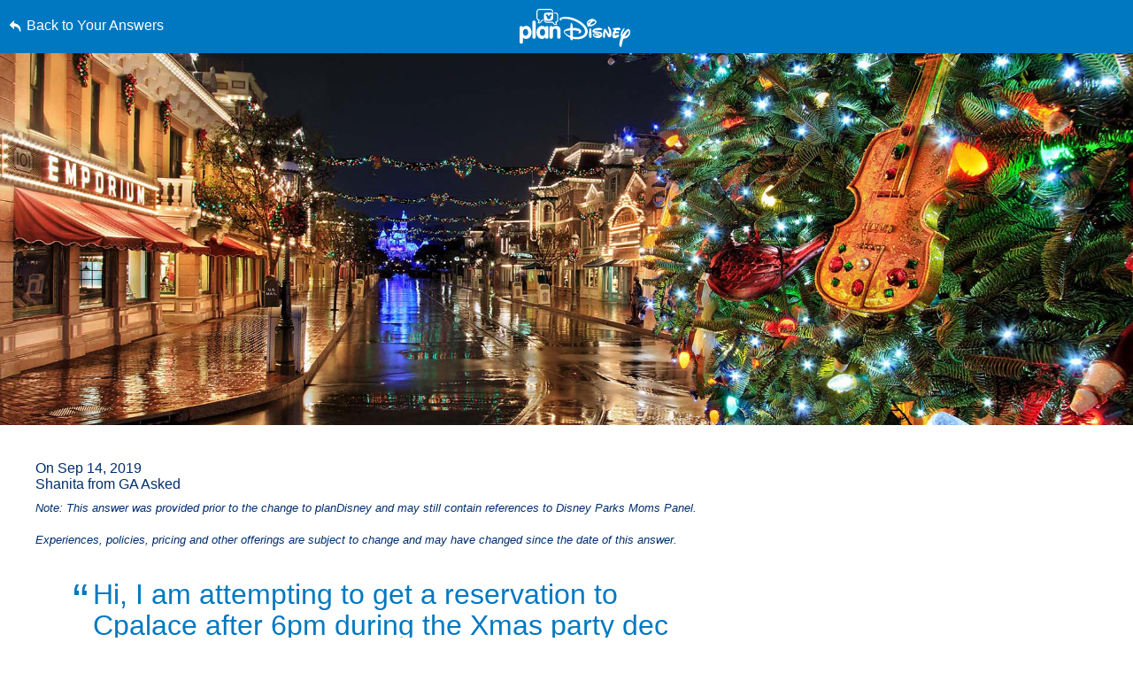

--- FILE ---
content_type: text/html; charset=utf-8
request_url: https://www.google.com/recaptcha/enterprise/anchor?ar=1&k=6LfbOnokAAAAAFl3-2lPl5KiSAxrwhYROJFl_QVT&co=aHR0cHM6Ly9jZG4ucmVnaXN0ZXJkaXNuZXkuZ28uY29tOjQ0Mw..&hl=en&v=N67nZn4AqZkNcbeMu4prBgzg&size=invisible&anchor-ms=20000&execute-ms=30000&cb=ubm6sonkgve9
body_size: 48507
content:
<!DOCTYPE HTML><html dir="ltr" lang="en"><head><meta http-equiv="Content-Type" content="text/html; charset=UTF-8">
<meta http-equiv="X-UA-Compatible" content="IE=edge">
<title>reCAPTCHA</title>
<style type="text/css">
/* cyrillic-ext */
@font-face {
  font-family: 'Roboto';
  font-style: normal;
  font-weight: 400;
  font-stretch: 100%;
  src: url(//fonts.gstatic.com/s/roboto/v48/KFO7CnqEu92Fr1ME7kSn66aGLdTylUAMa3GUBHMdazTgWw.woff2) format('woff2');
  unicode-range: U+0460-052F, U+1C80-1C8A, U+20B4, U+2DE0-2DFF, U+A640-A69F, U+FE2E-FE2F;
}
/* cyrillic */
@font-face {
  font-family: 'Roboto';
  font-style: normal;
  font-weight: 400;
  font-stretch: 100%;
  src: url(//fonts.gstatic.com/s/roboto/v48/KFO7CnqEu92Fr1ME7kSn66aGLdTylUAMa3iUBHMdazTgWw.woff2) format('woff2');
  unicode-range: U+0301, U+0400-045F, U+0490-0491, U+04B0-04B1, U+2116;
}
/* greek-ext */
@font-face {
  font-family: 'Roboto';
  font-style: normal;
  font-weight: 400;
  font-stretch: 100%;
  src: url(//fonts.gstatic.com/s/roboto/v48/KFO7CnqEu92Fr1ME7kSn66aGLdTylUAMa3CUBHMdazTgWw.woff2) format('woff2');
  unicode-range: U+1F00-1FFF;
}
/* greek */
@font-face {
  font-family: 'Roboto';
  font-style: normal;
  font-weight: 400;
  font-stretch: 100%;
  src: url(//fonts.gstatic.com/s/roboto/v48/KFO7CnqEu92Fr1ME7kSn66aGLdTylUAMa3-UBHMdazTgWw.woff2) format('woff2');
  unicode-range: U+0370-0377, U+037A-037F, U+0384-038A, U+038C, U+038E-03A1, U+03A3-03FF;
}
/* math */
@font-face {
  font-family: 'Roboto';
  font-style: normal;
  font-weight: 400;
  font-stretch: 100%;
  src: url(//fonts.gstatic.com/s/roboto/v48/KFO7CnqEu92Fr1ME7kSn66aGLdTylUAMawCUBHMdazTgWw.woff2) format('woff2');
  unicode-range: U+0302-0303, U+0305, U+0307-0308, U+0310, U+0312, U+0315, U+031A, U+0326-0327, U+032C, U+032F-0330, U+0332-0333, U+0338, U+033A, U+0346, U+034D, U+0391-03A1, U+03A3-03A9, U+03B1-03C9, U+03D1, U+03D5-03D6, U+03F0-03F1, U+03F4-03F5, U+2016-2017, U+2034-2038, U+203C, U+2040, U+2043, U+2047, U+2050, U+2057, U+205F, U+2070-2071, U+2074-208E, U+2090-209C, U+20D0-20DC, U+20E1, U+20E5-20EF, U+2100-2112, U+2114-2115, U+2117-2121, U+2123-214F, U+2190, U+2192, U+2194-21AE, U+21B0-21E5, U+21F1-21F2, U+21F4-2211, U+2213-2214, U+2216-22FF, U+2308-230B, U+2310, U+2319, U+231C-2321, U+2336-237A, U+237C, U+2395, U+239B-23B7, U+23D0, U+23DC-23E1, U+2474-2475, U+25AF, U+25B3, U+25B7, U+25BD, U+25C1, U+25CA, U+25CC, U+25FB, U+266D-266F, U+27C0-27FF, U+2900-2AFF, U+2B0E-2B11, U+2B30-2B4C, U+2BFE, U+3030, U+FF5B, U+FF5D, U+1D400-1D7FF, U+1EE00-1EEFF;
}
/* symbols */
@font-face {
  font-family: 'Roboto';
  font-style: normal;
  font-weight: 400;
  font-stretch: 100%;
  src: url(//fonts.gstatic.com/s/roboto/v48/KFO7CnqEu92Fr1ME7kSn66aGLdTylUAMaxKUBHMdazTgWw.woff2) format('woff2');
  unicode-range: U+0001-000C, U+000E-001F, U+007F-009F, U+20DD-20E0, U+20E2-20E4, U+2150-218F, U+2190, U+2192, U+2194-2199, U+21AF, U+21E6-21F0, U+21F3, U+2218-2219, U+2299, U+22C4-22C6, U+2300-243F, U+2440-244A, U+2460-24FF, U+25A0-27BF, U+2800-28FF, U+2921-2922, U+2981, U+29BF, U+29EB, U+2B00-2BFF, U+4DC0-4DFF, U+FFF9-FFFB, U+10140-1018E, U+10190-1019C, U+101A0, U+101D0-101FD, U+102E0-102FB, U+10E60-10E7E, U+1D2C0-1D2D3, U+1D2E0-1D37F, U+1F000-1F0FF, U+1F100-1F1AD, U+1F1E6-1F1FF, U+1F30D-1F30F, U+1F315, U+1F31C, U+1F31E, U+1F320-1F32C, U+1F336, U+1F378, U+1F37D, U+1F382, U+1F393-1F39F, U+1F3A7-1F3A8, U+1F3AC-1F3AF, U+1F3C2, U+1F3C4-1F3C6, U+1F3CA-1F3CE, U+1F3D4-1F3E0, U+1F3ED, U+1F3F1-1F3F3, U+1F3F5-1F3F7, U+1F408, U+1F415, U+1F41F, U+1F426, U+1F43F, U+1F441-1F442, U+1F444, U+1F446-1F449, U+1F44C-1F44E, U+1F453, U+1F46A, U+1F47D, U+1F4A3, U+1F4B0, U+1F4B3, U+1F4B9, U+1F4BB, U+1F4BF, U+1F4C8-1F4CB, U+1F4D6, U+1F4DA, U+1F4DF, U+1F4E3-1F4E6, U+1F4EA-1F4ED, U+1F4F7, U+1F4F9-1F4FB, U+1F4FD-1F4FE, U+1F503, U+1F507-1F50B, U+1F50D, U+1F512-1F513, U+1F53E-1F54A, U+1F54F-1F5FA, U+1F610, U+1F650-1F67F, U+1F687, U+1F68D, U+1F691, U+1F694, U+1F698, U+1F6AD, U+1F6B2, U+1F6B9-1F6BA, U+1F6BC, U+1F6C6-1F6CF, U+1F6D3-1F6D7, U+1F6E0-1F6EA, U+1F6F0-1F6F3, U+1F6F7-1F6FC, U+1F700-1F7FF, U+1F800-1F80B, U+1F810-1F847, U+1F850-1F859, U+1F860-1F887, U+1F890-1F8AD, U+1F8B0-1F8BB, U+1F8C0-1F8C1, U+1F900-1F90B, U+1F93B, U+1F946, U+1F984, U+1F996, U+1F9E9, U+1FA00-1FA6F, U+1FA70-1FA7C, U+1FA80-1FA89, U+1FA8F-1FAC6, U+1FACE-1FADC, U+1FADF-1FAE9, U+1FAF0-1FAF8, U+1FB00-1FBFF;
}
/* vietnamese */
@font-face {
  font-family: 'Roboto';
  font-style: normal;
  font-weight: 400;
  font-stretch: 100%;
  src: url(//fonts.gstatic.com/s/roboto/v48/KFO7CnqEu92Fr1ME7kSn66aGLdTylUAMa3OUBHMdazTgWw.woff2) format('woff2');
  unicode-range: U+0102-0103, U+0110-0111, U+0128-0129, U+0168-0169, U+01A0-01A1, U+01AF-01B0, U+0300-0301, U+0303-0304, U+0308-0309, U+0323, U+0329, U+1EA0-1EF9, U+20AB;
}
/* latin-ext */
@font-face {
  font-family: 'Roboto';
  font-style: normal;
  font-weight: 400;
  font-stretch: 100%;
  src: url(//fonts.gstatic.com/s/roboto/v48/KFO7CnqEu92Fr1ME7kSn66aGLdTylUAMa3KUBHMdazTgWw.woff2) format('woff2');
  unicode-range: U+0100-02BA, U+02BD-02C5, U+02C7-02CC, U+02CE-02D7, U+02DD-02FF, U+0304, U+0308, U+0329, U+1D00-1DBF, U+1E00-1E9F, U+1EF2-1EFF, U+2020, U+20A0-20AB, U+20AD-20C0, U+2113, U+2C60-2C7F, U+A720-A7FF;
}
/* latin */
@font-face {
  font-family: 'Roboto';
  font-style: normal;
  font-weight: 400;
  font-stretch: 100%;
  src: url(//fonts.gstatic.com/s/roboto/v48/KFO7CnqEu92Fr1ME7kSn66aGLdTylUAMa3yUBHMdazQ.woff2) format('woff2');
  unicode-range: U+0000-00FF, U+0131, U+0152-0153, U+02BB-02BC, U+02C6, U+02DA, U+02DC, U+0304, U+0308, U+0329, U+2000-206F, U+20AC, U+2122, U+2191, U+2193, U+2212, U+2215, U+FEFF, U+FFFD;
}
/* cyrillic-ext */
@font-face {
  font-family: 'Roboto';
  font-style: normal;
  font-weight: 500;
  font-stretch: 100%;
  src: url(//fonts.gstatic.com/s/roboto/v48/KFO7CnqEu92Fr1ME7kSn66aGLdTylUAMa3GUBHMdazTgWw.woff2) format('woff2');
  unicode-range: U+0460-052F, U+1C80-1C8A, U+20B4, U+2DE0-2DFF, U+A640-A69F, U+FE2E-FE2F;
}
/* cyrillic */
@font-face {
  font-family: 'Roboto';
  font-style: normal;
  font-weight: 500;
  font-stretch: 100%;
  src: url(//fonts.gstatic.com/s/roboto/v48/KFO7CnqEu92Fr1ME7kSn66aGLdTylUAMa3iUBHMdazTgWw.woff2) format('woff2');
  unicode-range: U+0301, U+0400-045F, U+0490-0491, U+04B0-04B1, U+2116;
}
/* greek-ext */
@font-face {
  font-family: 'Roboto';
  font-style: normal;
  font-weight: 500;
  font-stretch: 100%;
  src: url(//fonts.gstatic.com/s/roboto/v48/KFO7CnqEu92Fr1ME7kSn66aGLdTylUAMa3CUBHMdazTgWw.woff2) format('woff2');
  unicode-range: U+1F00-1FFF;
}
/* greek */
@font-face {
  font-family: 'Roboto';
  font-style: normal;
  font-weight: 500;
  font-stretch: 100%;
  src: url(//fonts.gstatic.com/s/roboto/v48/KFO7CnqEu92Fr1ME7kSn66aGLdTylUAMa3-UBHMdazTgWw.woff2) format('woff2');
  unicode-range: U+0370-0377, U+037A-037F, U+0384-038A, U+038C, U+038E-03A1, U+03A3-03FF;
}
/* math */
@font-face {
  font-family: 'Roboto';
  font-style: normal;
  font-weight: 500;
  font-stretch: 100%;
  src: url(//fonts.gstatic.com/s/roboto/v48/KFO7CnqEu92Fr1ME7kSn66aGLdTylUAMawCUBHMdazTgWw.woff2) format('woff2');
  unicode-range: U+0302-0303, U+0305, U+0307-0308, U+0310, U+0312, U+0315, U+031A, U+0326-0327, U+032C, U+032F-0330, U+0332-0333, U+0338, U+033A, U+0346, U+034D, U+0391-03A1, U+03A3-03A9, U+03B1-03C9, U+03D1, U+03D5-03D6, U+03F0-03F1, U+03F4-03F5, U+2016-2017, U+2034-2038, U+203C, U+2040, U+2043, U+2047, U+2050, U+2057, U+205F, U+2070-2071, U+2074-208E, U+2090-209C, U+20D0-20DC, U+20E1, U+20E5-20EF, U+2100-2112, U+2114-2115, U+2117-2121, U+2123-214F, U+2190, U+2192, U+2194-21AE, U+21B0-21E5, U+21F1-21F2, U+21F4-2211, U+2213-2214, U+2216-22FF, U+2308-230B, U+2310, U+2319, U+231C-2321, U+2336-237A, U+237C, U+2395, U+239B-23B7, U+23D0, U+23DC-23E1, U+2474-2475, U+25AF, U+25B3, U+25B7, U+25BD, U+25C1, U+25CA, U+25CC, U+25FB, U+266D-266F, U+27C0-27FF, U+2900-2AFF, U+2B0E-2B11, U+2B30-2B4C, U+2BFE, U+3030, U+FF5B, U+FF5D, U+1D400-1D7FF, U+1EE00-1EEFF;
}
/* symbols */
@font-face {
  font-family: 'Roboto';
  font-style: normal;
  font-weight: 500;
  font-stretch: 100%;
  src: url(//fonts.gstatic.com/s/roboto/v48/KFO7CnqEu92Fr1ME7kSn66aGLdTylUAMaxKUBHMdazTgWw.woff2) format('woff2');
  unicode-range: U+0001-000C, U+000E-001F, U+007F-009F, U+20DD-20E0, U+20E2-20E4, U+2150-218F, U+2190, U+2192, U+2194-2199, U+21AF, U+21E6-21F0, U+21F3, U+2218-2219, U+2299, U+22C4-22C6, U+2300-243F, U+2440-244A, U+2460-24FF, U+25A0-27BF, U+2800-28FF, U+2921-2922, U+2981, U+29BF, U+29EB, U+2B00-2BFF, U+4DC0-4DFF, U+FFF9-FFFB, U+10140-1018E, U+10190-1019C, U+101A0, U+101D0-101FD, U+102E0-102FB, U+10E60-10E7E, U+1D2C0-1D2D3, U+1D2E0-1D37F, U+1F000-1F0FF, U+1F100-1F1AD, U+1F1E6-1F1FF, U+1F30D-1F30F, U+1F315, U+1F31C, U+1F31E, U+1F320-1F32C, U+1F336, U+1F378, U+1F37D, U+1F382, U+1F393-1F39F, U+1F3A7-1F3A8, U+1F3AC-1F3AF, U+1F3C2, U+1F3C4-1F3C6, U+1F3CA-1F3CE, U+1F3D4-1F3E0, U+1F3ED, U+1F3F1-1F3F3, U+1F3F5-1F3F7, U+1F408, U+1F415, U+1F41F, U+1F426, U+1F43F, U+1F441-1F442, U+1F444, U+1F446-1F449, U+1F44C-1F44E, U+1F453, U+1F46A, U+1F47D, U+1F4A3, U+1F4B0, U+1F4B3, U+1F4B9, U+1F4BB, U+1F4BF, U+1F4C8-1F4CB, U+1F4D6, U+1F4DA, U+1F4DF, U+1F4E3-1F4E6, U+1F4EA-1F4ED, U+1F4F7, U+1F4F9-1F4FB, U+1F4FD-1F4FE, U+1F503, U+1F507-1F50B, U+1F50D, U+1F512-1F513, U+1F53E-1F54A, U+1F54F-1F5FA, U+1F610, U+1F650-1F67F, U+1F687, U+1F68D, U+1F691, U+1F694, U+1F698, U+1F6AD, U+1F6B2, U+1F6B9-1F6BA, U+1F6BC, U+1F6C6-1F6CF, U+1F6D3-1F6D7, U+1F6E0-1F6EA, U+1F6F0-1F6F3, U+1F6F7-1F6FC, U+1F700-1F7FF, U+1F800-1F80B, U+1F810-1F847, U+1F850-1F859, U+1F860-1F887, U+1F890-1F8AD, U+1F8B0-1F8BB, U+1F8C0-1F8C1, U+1F900-1F90B, U+1F93B, U+1F946, U+1F984, U+1F996, U+1F9E9, U+1FA00-1FA6F, U+1FA70-1FA7C, U+1FA80-1FA89, U+1FA8F-1FAC6, U+1FACE-1FADC, U+1FADF-1FAE9, U+1FAF0-1FAF8, U+1FB00-1FBFF;
}
/* vietnamese */
@font-face {
  font-family: 'Roboto';
  font-style: normal;
  font-weight: 500;
  font-stretch: 100%;
  src: url(//fonts.gstatic.com/s/roboto/v48/KFO7CnqEu92Fr1ME7kSn66aGLdTylUAMa3OUBHMdazTgWw.woff2) format('woff2');
  unicode-range: U+0102-0103, U+0110-0111, U+0128-0129, U+0168-0169, U+01A0-01A1, U+01AF-01B0, U+0300-0301, U+0303-0304, U+0308-0309, U+0323, U+0329, U+1EA0-1EF9, U+20AB;
}
/* latin-ext */
@font-face {
  font-family: 'Roboto';
  font-style: normal;
  font-weight: 500;
  font-stretch: 100%;
  src: url(//fonts.gstatic.com/s/roboto/v48/KFO7CnqEu92Fr1ME7kSn66aGLdTylUAMa3KUBHMdazTgWw.woff2) format('woff2');
  unicode-range: U+0100-02BA, U+02BD-02C5, U+02C7-02CC, U+02CE-02D7, U+02DD-02FF, U+0304, U+0308, U+0329, U+1D00-1DBF, U+1E00-1E9F, U+1EF2-1EFF, U+2020, U+20A0-20AB, U+20AD-20C0, U+2113, U+2C60-2C7F, U+A720-A7FF;
}
/* latin */
@font-face {
  font-family: 'Roboto';
  font-style: normal;
  font-weight: 500;
  font-stretch: 100%;
  src: url(//fonts.gstatic.com/s/roboto/v48/KFO7CnqEu92Fr1ME7kSn66aGLdTylUAMa3yUBHMdazQ.woff2) format('woff2');
  unicode-range: U+0000-00FF, U+0131, U+0152-0153, U+02BB-02BC, U+02C6, U+02DA, U+02DC, U+0304, U+0308, U+0329, U+2000-206F, U+20AC, U+2122, U+2191, U+2193, U+2212, U+2215, U+FEFF, U+FFFD;
}
/* cyrillic-ext */
@font-face {
  font-family: 'Roboto';
  font-style: normal;
  font-weight: 900;
  font-stretch: 100%;
  src: url(//fonts.gstatic.com/s/roboto/v48/KFO7CnqEu92Fr1ME7kSn66aGLdTylUAMa3GUBHMdazTgWw.woff2) format('woff2');
  unicode-range: U+0460-052F, U+1C80-1C8A, U+20B4, U+2DE0-2DFF, U+A640-A69F, U+FE2E-FE2F;
}
/* cyrillic */
@font-face {
  font-family: 'Roboto';
  font-style: normal;
  font-weight: 900;
  font-stretch: 100%;
  src: url(//fonts.gstatic.com/s/roboto/v48/KFO7CnqEu92Fr1ME7kSn66aGLdTylUAMa3iUBHMdazTgWw.woff2) format('woff2');
  unicode-range: U+0301, U+0400-045F, U+0490-0491, U+04B0-04B1, U+2116;
}
/* greek-ext */
@font-face {
  font-family: 'Roboto';
  font-style: normal;
  font-weight: 900;
  font-stretch: 100%;
  src: url(//fonts.gstatic.com/s/roboto/v48/KFO7CnqEu92Fr1ME7kSn66aGLdTylUAMa3CUBHMdazTgWw.woff2) format('woff2');
  unicode-range: U+1F00-1FFF;
}
/* greek */
@font-face {
  font-family: 'Roboto';
  font-style: normal;
  font-weight: 900;
  font-stretch: 100%;
  src: url(//fonts.gstatic.com/s/roboto/v48/KFO7CnqEu92Fr1ME7kSn66aGLdTylUAMa3-UBHMdazTgWw.woff2) format('woff2');
  unicode-range: U+0370-0377, U+037A-037F, U+0384-038A, U+038C, U+038E-03A1, U+03A3-03FF;
}
/* math */
@font-face {
  font-family: 'Roboto';
  font-style: normal;
  font-weight: 900;
  font-stretch: 100%;
  src: url(//fonts.gstatic.com/s/roboto/v48/KFO7CnqEu92Fr1ME7kSn66aGLdTylUAMawCUBHMdazTgWw.woff2) format('woff2');
  unicode-range: U+0302-0303, U+0305, U+0307-0308, U+0310, U+0312, U+0315, U+031A, U+0326-0327, U+032C, U+032F-0330, U+0332-0333, U+0338, U+033A, U+0346, U+034D, U+0391-03A1, U+03A3-03A9, U+03B1-03C9, U+03D1, U+03D5-03D6, U+03F0-03F1, U+03F4-03F5, U+2016-2017, U+2034-2038, U+203C, U+2040, U+2043, U+2047, U+2050, U+2057, U+205F, U+2070-2071, U+2074-208E, U+2090-209C, U+20D0-20DC, U+20E1, U+20E5-20EF, U+2100-2112, U+2114-2115, U+2117-2121, U+2123-214F, U+2190, U+2192, U+2194-21AE, U+21B0-21E5, U+21F1-21F2, U+21F4-2211, U+2213-2214, U+2216-22FF, U+2308-230B, U+2310, U+2319, U+231C-2321, U+2336-237A, U+237C, U+2395, U+239B-23B7, U+23D0, U+23DC-23E1, U+2474-2475, U+25AF, U+25B3, U+25B7, U+25BD, U+25C1, U+25CA, U+25CC, U+25FB, U+266D-266F, U+27C0-27FF, U+2900-2AFF, U+2B0E-2B11, U+2B30-2B4C, U+2BFE, U+3030, U+FF5B, U+FF5D, U+1D400-1D7FF, U+1EE00-1EEFF;
}
/* symbols */
@font-face {
  font-family: 'Roboto';
  font-style: normal;
  font-weight: 900;
  font-stretch: 100%;
  src: url(//fonts.gstatic.com/s/roboto/v48/KFO7CnqEu92Fr1ME7kSn66aGLdTylUAMaxKUBHMdazTgWw.woff2) format('woff2');
  unicode-range: U+0001-000C, U+000E-001F, U+007F-009F, U+20DD-20E0, U+20E2-20E4, U+2150-218F, U+2190, U+2192, U+2194-2199, U+21AF, U+21E6-21F0, U+21F3, U+2218-2219, U+2299, U+22C4-22C6, U+2300-243F, U+2440-244A, U+2460-24FF, U+25A0-27BF, U+2800-28FF, U+2921-2922, U+2981, U+29BF, U+29EB, U+2B00-2BFF, U+4DC0-4DFF, U+FFF9-FFFB, U+10140-1018E, U+10190-1019C, U+101A0, U+101D0-101FD, U+102E0-102FB, U+10E60-10E7E, U+1D2C0-1D2D3, U+1D2E0-1D37F, U+1F000-1F0FF, U+1F100-1F1AD, U+1F1E6-1F1FF, U+1F30D-1F30F, U+1F315, U+1F31C, U+1F31E, U+1F320-1F32C, U+1F336, U+1F378, U+1F37D, U+1F382, U+1F393-1F39F, U+1F3A7-1F3A8, U+1F3AC-1F3AF, U+1F3C2, U+1F3C4-1F3C6, U+1F3CA-1F3CE, U+1F3D4-1F3E0, U+1F3ED, U+1F3F1-1F3F3, U+1F3F5-1F3F7, U+1F408, U+1F415, U+1F41F, U+1F426, U+1F43F, U+1F441-1F442, U+1F444, U+1F446-1F449, U+1F44C-1F44E, U+1F453, U+1F46A, U+1F47D, U+1F4A3, U+1F4B0, U+1F4B3, U+1F4B9, U+1F4BB, U+1F4BF, U+1F4C8-1F4CB, U+1F4D6, U+1F4DA, U+1F4DF, U+1F4E3-1F4E6, U+1F4EA-1F4ED, U+1F4F7, U+1F4F9-1F4FB, U+1F4FD-1F4FE, U+1F503, U+1F507-1F50B, U+1F50D, U+1F512-1F513, U+1F53E-1F54A, U+1F54F-1F5FA, U+1F610, U+1F650-1F67F, U+1F687, U+1F68D, U+1F691, U+1F694, U+1F698, U+1F6AD, U+1F6B2, U+1F6B9-1F6BA, U+1F6BC, U+1F6C6-1F6CF, U+1F6D3-1F6D7, U+1F6E0-1F6EA, U+1F6F0-1F6F3, U+1F6F7-1F6FC, U+1F700-1F7FF, U+1F800-1F80B, U+1F810-1F847, U+1F850-1F859, U+1F860-1F887, U+1F890-1F8AD, U+1F8B0-1F8BB, U+1F8C0-1F8C1, U+1F900-1F90B, U+1F93B, U+1F946, U+1F984, U+1F996, U+1F9E9, U+1FA00-1FA6F, U+1FA70-1FA7C, U+1FA80-1FA89, U+1FA8F-1FAC6, U+1FACE-1FADC, U+1FADF-1FAE9, U+1FAF0-1FAF8, U+1FB00-1FBFF;
}
/* vietnamese */
@font-face {
  font-family: 'Roboto';
  font-style: normal;
  font-weight: 900;
  font-stretch: 100%;
  src: url(//fonts.gstatic.com/s/roboto/v48/KFO7CnqEu92Fr1ME7kSn66aGLdTylUAMa3OUBHMdazTgWw.woff2) format('woff2');
  unicode-range: U+0102-0103, U+0110-0111, U+0128-0129, U+0168-0169, U+01A0-01A1, U+01AF-01B0, U+0300-0301, U+0303-0304, U+0308-0309, U+0323, U+0329, U+1EA0-1EF9, U+20AB;
}
/* latin-ext */
@font-face {
  font-family: 'Roboto';
  font-style: normal;
  font-weight: 900;
  font-stretch: 100%;
  src: url(//fonts.gstatic.com/s/roboto/v48/KFO7CnqEu92Fr1ME7kSn66aGLdTylUAMa3KUBHMdazTgWw.woff2) format('woff2');
  unicode-range: U+0100-02BA, U+02BD-02C5, U+02C7-02CC, U+02CE-02D7, U+02DD-02FF, U+0304, U+0308, U+0329, U+1D00-1DBF, U+1E00-1E9F, U+1EF2-1EFF, U+2020, U+20A0-20AB, U+20AD-20C0, U+2113, U+2C60-2C7F, U+A720-A7FF;
}
/* latin */
@font-face {
  font-family: 'Roboto';
  font-style: normal;
  font-weight: 900;
  font-stretch: 100%;
  src: url(//fonts.gstatic.com/s/roboto/v48/KFO7CnqEu92Fr1ME7kSn66aGLdTylUAMa3yUBHMdazQ.woff2) format('woff2');
  unicode-range: U+0000-00FF, U+0131, U+0152-0153, U+02BB-02BC, U+02C6, U+02DA, U+02DC, U+0304, U+0308, U+0329, U+2000-206F, U+20AC, U+2122, U+2191, U+2193, U+2212, U+2215, U+FEFF, U+FFFD;
}

</style>
<link rel="stylesheet" type="text/css" href="https://www.gstatic.com/recaptcha/releases/N67nZn4AqZkNcbeMu4prBgzg/styles__ltr.css">
<script nonce="4Uq1grBKpRDdk3bH6aFXnA" type="text/javascript">window['__recaptcha_api'] = 'https://www.google.com/recaptcha/enterprise/';</script>
<script type="text/javascript" src="https://www.gstatic.com/recaptcha/releases/N67nZn4AqZkNcbeMu4prBgzg/recaptcha__en.js" nonce="4Uq1grBKpRDdk3bH6aFXnA">
      
    </script></head>
<body><div id="rc-anchor-alert" class="rc-anchor-alert"></div>
<input type="hidden" id="recaptcha-token" value="[base64]">
<script type="text/javascript" nonce="4Uq1grBKpRDdk3bH6aFXnA">
      recaptcha.anchor.Main.init("[\x22ainput\x22,[\x22bgdata\x22,\x22\x22,\[base64]/[base64]/MjU1Ong/[base64]/[base64]/[base64]/[base64]/[base64]/[base64]/[base64]/[base64]/[base64]/[base64]/[base64]/[base64]/[base64]/[base64]/[base64]\\u003d\x22,\[base64]\\u003d\\u003d\x22,\x22QC1QJcKZw5nCojJaw4bDuMKFw4fCnmogXcOofx0mWB0Jw4Qvc1ZQWsKyw49sPWhuY2PDhcKtw5LCvcK4w6tZVwguwoPCqDrClhPDl8OLwqwDLMOlEVNNw51QG8K3wpguPMOww40uworDs0zCksOpA8OCX8KUHMKSccK/fcOiwrw7DxLDg1LDvhgCwr9BwpI3LFQkHMK0FcORGcOuZsO8ZsO3wqnCgV/[base64]/[base64]/DhcKYw414w7bDucKrw6zDhGzDpsOhwohSLMKyeEzCrcOqw7bDnQJxPMOZw4R3wqfDswUdw7HDpcK3w4TDv8KTw50Ww7zCoMOawo9cOgdENXEgYTTCrSVHOWsacRcewqA9w6RUasOHw7IlJDDDnMOkAcKwwqYbw50Bw5/Cs8KpaxFnMETDqWAGwo7DmRIdw5PDocORUMK+CQrDqMOaW0/Dr2YNb1zDhsKjw4wvaMOVwq8Jw61VwqFtw4zDnsKlZMOawpkFw74keMOBPMKMw4HDmsK3AE9uw4jCin8BbkN1XcKuYDRPwqXDrH/CtRtva8KmfMKxZhHCiUXDqMOjw5PCjMOYw4o+LFHCrgd2wrpOSB8BLcKWak1+Fl3CsSN5SXFyUHBSYlYKOhfDqxIBS8Kzw65pw5DCp8O/NcOWw6QTw4B8b3bCq8OfwodMEx/[base64]/w4HDhsK9w4rCt8KlPG3Cj8O5w5/Cik3DnjDDuVo0eRvDqMO2w58ZCsKzw5dZM8OhHcOWwrcZZnPCqy/CuGTDj0LDu8OVNTnDnRwNw5bDsRzCjcO8L0tow4vCksOrw5IXwrEpUVFpfD1aBsKqw4xtw50tw7LDkwFMw6Ytw7Vswpw4wqXCssKTNcOZFV5OLMK4wphCNsOiw4XDmMK0w6JqHMO2w4EjBXRgfcOYMX/[base64]/DjD9Ow7o+O0fCmU1JL8OAw4xiw5LCssOPTcONEzzDhHh/wrTCusKobUdWw77CiW4qw5HCklnDscOKwoESF8KIwqFEH8OJIgrDjQpAwoBGw54Vwq3CigXDksKyeUbDhCnDtw7Ds3TCsWplw6EiBGvDvEfCnHoRM8KDw6fDq8OcPALDomllw7vDksK5wq5fPVfDj8KQXMKpDMK0w7B9WjDDqsK0TEHCucKzL28cfMORw7/DmQzDkcKewo7CvzfCiUcLw4/DpMK8dMK2w4TDucKIw5fCs23DnSwuG8OkO0zCokLDu0ApCMK9Lhk+w5lhPA5/JMOwwqDCvcKXX8K6w7nDrHIiwoYawqTCsBHDu8OswpRMwqLDgSrDoTPDumNKWsOOL2DCkCbDrB3CmsOcw50Fw6fCtMOjMg7DjjVuw61qbcK3KxTDqwsubXrDtcKBeWpywoxEw79/wqEnwptKa8KMMsOuw6sxwq4iMsKBfMO/wrc9w4LDlX93wrl5wrbDssK7w7jCvTFrw6LCtsOLG8Kww53ChcOGw64XajkfE8O9dMONEA8TwrYQJcO6wo/DmjUMKyjCtcKBwqRUGsK0WF3Dg8KpPm1cwolYwpjDpVvCjnpuBjjCmMKIE8KowqMBZAx2MxAASsKOw595E8O3FsOWZBJKw5TDlcKtwpUqMUzCizzCl8KANzlSYMK+OwrCqUPCn194dwc/w5HCg8KHwp/DgE7DlMO3w5EbK8Kiw7PCjEHClMKNTcKMw4AHOsODwrHDvEvDvxzCkcOvwobCgBnCssKRTcO7w4nCh0QeI8KewrRKR8OEXhFqbsK4w6wYwq9Ew6PCikYEwoTDvEdEbWAcLcK0IBUQC3rDhFxWV0tSIxkhRybDhS3DixXCnhLCr8K9DTTDow/[base64]/DgsOOwqvClcO5HsKJZmslLibCsMOTw4PDtUZ+Xh9EBsOROgU7wrHDvDPDlMODwqTDpsOmw6fDuTzDqgMCw5nCqATDh2kIw4bCucK0ccK2w6bDt8Ojw5JNwpRyw4rCjlguw5IBw4ZtY8KowrjDlcK/FMKSwrfDkAzCv8K4w4jCjcK1dynCncOlw71Hw5Naw5QPw6Axw4bDjnzCn8Kiw6LDj8Kww4DDmsOjw6BZwqDDrA3Dvn5JwrHDtnfCmcOsLyl6fgTDlXbCoiksBEpNw5/DhMOXwqDDt8KnMcOCAjwXw5lgw69Vw7fDsMK2w45tDcKtYWpmPsKmw79sw7gDOlhUw70jDMOmw40FwrnCsMKdw6ItwqPDv8OpfsO/I8K3RcO6w77Dr8OVw64XSU8LcUdEIcOBw7vDk8KWwqbCnsOUw65GwrY3NloCcQTCqydmw5w/HMOywqzCiCjDg8KBBB7CjsKhw6vClsKNLsOCw6jDqMKrw53ChE3Cr0AWwpnDlMO4wqc/[base64]/[base64]/[base64]/DkMOhw4TClsObwrtsaxktwqMAe3vCucKiw7PCiMKswrlDw7MwBVpgPihfSFxNw6BjwpbCgMKvwrXCqBHCiMKbw6LDmn1ew5Bqw5B7w53DjxTDjsKLw6TDoMOhw6PCpzAkTcKmT8K6w5FKWcK6wrXDjsKQFcOaSMK6wqTCmSQsw5N6w6/DucKaK8OsSkrCj8OHwrJ5w7DDmcOdw5jDun4Rw7DDlMO/[base64]/CgMOMdUjClcOPKcOTRgFHKMOjQX9nJ8O5wrVSwp/Dl0nChCPDuClVH2cpesKJwprDjcK7eVzDtMKcIMOXDMO3wp/DmhUvZCBYwrLDtMORwpJiw6nDkU7CgAvDikcvwqHCvmPDvzTCnEMaw6c/CVJUwoLDqjTCk8Otw7PCngTDm8OSAsOOLcK/w6sgdHsdw4FPwq0waTjDtGrCgU7CjTnCtCXCiMKNBsO+w7MTwpbDrmDDisKBwrBwwq/Dv8OTEU9PLcOadcKiw4Ibw6ozwockc2XCkRnCksOuBxrCmcOSSGdlwqplSMK3w44nwo18YhIHw4DDtB7Do2PDnMOoBsOTIT7DnHNMV8KFw4TDuMOiwqzCi2pVeRvDqzPDiMK4w57Djj/[base64]/[base64]/w5fDqxcQwqDDjRHDtcOSMFx9w7l3BMOBw652VcOXacK2Q8KuwojCt8OjwpUjMMKSw595FF/CuzELNlfDjAlXS8KOB8OgGnMxw4p3wq3DqsO7RcONwo/Dm8OSQsKyLcOQBsOmwrzDmirCvzpcH0wpw4rCgsOsI8Olw7XDmMKwBnZGFHhLJcOAaFbDmcOrKEvCtVECYsKowrbDoMObw4JrIMKbUMOBwrUXwq81XwfDv8OYw73CjMKqVCMNw6l1w6jCm8KaTsK7OsOyXMKePMKWNnsAwqRueng/[base64]/w7dRVsOlw7/CvsOFwoUrYj7Cp8KVw6TDqsK2XsO5Mw1jE0Agwqpbwqcuw6RewrHCqgPChMK/w5s3wrRUX8OdEyHCijd0wprDk8O9wo/CrRTCmH84aMOqI8KGJsK+S8OEPRLCixkCZC40IDvDtStWw5fCtcOpecK8w7ggSMOeDsKNUcKBSlZzHDFdMHLDnVoSw6Nvw4PCnAZtNcKVworDo8OPEcOvw4t+O00vFcK/wpDChjrDpzTCrMOKNldDwo5PwoRlWcKjdRbCqsO1w7DCuQXCs0M+w6fDu1rDlwbCsxhDwpPDmsO/woEow5kQQcKmHn/CucKiPsOvwrXDjz8ew4XDisKaARE2WcO2IEQfE8OmdUfChMKKw7nDrDh+bkwRwpnCg8OHw5EwwrzDgVXDsCthw7HDvldOwrFWTx4xYxrDlMOswozCo8KQwqE5IgnDtBVQwpAyU8KhfsOmwovCjDVWdBTClz3DhH8Nwro4w53DmXhaTFUCBsKKw5kfw710wp1Pw7zDrj/CpijCgcKawrrDvQwKQMKowrzDmToIasOYw6DDr8K2w7XDqDjCoE5UTsK7CMKoHsKEw7bDicKeLShqw77CosO6Z14BHMKzCXLCq0kywqRhAkh4bsO/[base64]/dcOow7fDtyDCnQZsUGnDhgrDhMK8R8KRYRkBw6A5ZyPCuWFgw4MSw5rDqsKqG3LCr1PDpcKzTMK6QMODw44RZcO6CcKuW03DiW15PsOQwp3CsTQKw5fDm8O3b8KQcsKZHH13w4Rtw71fw6IpDicNUHTCnQfDj8OiCHEzw6rCncOWw7LChA5cw6INwqnDl0/DlwINw5rCpMKYCcK6CsKvw5k3LMK3wrtOwp/ChsKrRCI1Q8O8FcK6w6jDr3I/[base64]/CgsKMwoR7w5VnMcKlwojCkMOAw7XDsg7CqMKhBANsb0rDnMO6wqQxBj4Pwp7Du0dUTMKOw7ZAXMKbH0HCmWrDlEPDslBLETjDkMKzwpxfPMOgGj7CisKUKFgMwr7Du8KMwq/DpWvDgS4Pw6QCX8OgMsOUQ2QJwrvCs17DnsO1Ij/Diml2w7bDj8Kww55VIsOiJgXCjsKoeDPCqXlyBMO4AMK7w5HDgsKVWcOdbcODVCd8wqTCkMOJwpvDv8OffHvDqMKhwo90I8KdwqXDrsK0w5x+LCfCtMOQNDY3cSHDvMKawo3CkMOpdhUqdsOQRsOuwo0bw5s8T3/[base64]/CnsKkw4LDglHDlcKbNXoLwpkSw4c6RsONwqt9aGXChQRQw78DAcOQZm3CmxPCnDXCs0tFB8KrMcKMc8OYfsObZcOXw54xOHlUHDvCqcOSfijDosK4w6DDvR/CocO3w6dgaCjDgE7Cl3pQwoF9esKgEsO4wr05DHIYEcOVwoNyf8KoaTvDqR/DiCMoAR02RsKQwod6JMKDwrMUw6hjw7/CowlHwp9fRz3DssOubcOYJwHDsQh6B1PDlmrCh8O/DcOhMCQMenXDocOjwpLDoTzCuQEwwqfCjRzCksKdwrfCpMOzPsOnw6zDhsKMdwo+H8Kyw4fDuUB6w5DDg1vCqcKdLlnDjX1dU0cYw4jCsHHCtMKZwo3DklZ/wpMFw55SwrEaUF3DgCHDrcK5w63DlcO2a8KKQlZmQxDDpsK8HDnDqlsUwrXCoX5Vw50oGUBDYypSw6LCicKEOBA9wpbCj2Z5w54awr3CuMOxewrDt8KUwp3DiUjDqBVXw6fCisKbIsKvwrzCv8O3w6hzwrJRDcOHJ8KME8ObwoDCg8KPw6/Dm27CjzPDr8ORQsKawq3Co8KBU8K/wqQPfRTCoTnDvG5vwpvCsB18wrfCt8KUGsOaasKQPTfDozfCtcK8LcKIwpcqw43DtMK3wojDqUguGsOGVXnCt3rCjVbCuWvDuC0owpkBPcKRw5nDgsK+woZPe27Ch30bPnbDvcK4ZsKleSxwwosKQMO/[base64]/ZMK6wo9obMKEwrpHwrrCrz02K8KIw7/Ck8OQw5BFwqrCvxbDjVkDBw8bVGDDjsKew6RLdHgfw5bDsMKWw6/CjWLCocOeXmgiwq7DpVkHNsKZwp/DmMOfXsOWBsOFwobDl3d9PW/CjzrCs8Odw7zDtWjClsKLDgfCiMOEw7IbQlHCvXfDsg/DlAbCu2sEw7bDl3p3RRU4EcKaZhQRWQ3CjMKiGGcUbsOMDcOdwokpw4RtesKuSnA2wqnCnMOrEwHDrcOQDcOow6sXwp85eWd3wo3CqDPDlkF1w5EGw5lgCsOfwqMXcXLCo8KxWn4Kw4HDjsOcw5vDocOuworDiAjDhyzCjQzDoXbDjsOpQjHCjSgBIMKuwoZvw4/ClkDDncO1OGLCpVvDjMOaYcOZPMKowrjCjmkIw6Udwq82FMKEw41Ww7TDkUXDnMOxO3bCsUMKT8OKCH7CmFcbNmMaQ8KzwpHDvcK6w5l8dXrCg8KrTDdZw7MCI3/DgnDCuMOLQMKmYsOCQ8KhwqjCrAvDqlrCrMKAw75Mw4V7OsK1wqXCqQ/[base64]/Djkc6wpPDqSZ9wpPDgyQhQcOWG2gAM8KpfcKsHyXDl8K1AcORwrLDtsOMNVRrwoJJcTlww7Yfw4bCpsOUw7vDrnPDo8Oww4VyTsKYZ0TCnsOVXmp9wp/Ct1PDucK/A8OZBwZiYmTDoMOpw7bChFjDojzDhsKcwrkXLcKowpLCmiDCtQsnw5opLsOmw7jCtcKIwo/Cv8KlRDXDucOkNRvCvlNwBsKlw4kFE19+AhgjwpZkwqFDbHoYw63DmMObTy3ChWI+FMO/RHDCvcKnYMKGw5smHHjCqsKpJnHDpsK/P2Q+csKCOcOfHMKmw7HDu8OWw5lNI8OBL8O8wpteDxXCiMKafV/[base64]/CjHXCtyE9wq5XRGXCl8O1wpvDhhgRWygYwoYYwqtCwoE5MQvDtxvDmUViwoBCw4sZw5dxw6rDoljDjMKMwprCoMKyegUsw6LDoSzDtsKTwpfCtz/CvWEtVnhiw5rDnzTDjS94IsKvfcOcw40aJcOMw67ClsKYJ8OYBFp/cy4yTMKKQ8K8woNeP2TCncO1wpMsJgQuw5soFSzCkWnCk188w4/CicKkDHbCgx4hAMO2B8OPwoDDpyF9w6lxw6/[base64]/CqsKkwocpW8O1LV9vw7/CpMOzw4/DnSHDn2JWw4vDpHozw4Npw4zCt8ObMz/CvsOEw5dUwoXDm2QGQDHDjmPDqsKNw4zCpcK4HsKRw7p0RMOnw6TClcOVTCPClXbCo2t8wq3DsTTCpMK/KD9tJ2HCt8OPZcK7fB7DgD3Cp8Oywr8IwqbCrT3DgUtzw4nDimLCoijDrMOmfMK1wozDt3cYe2/DqU8xX8OVRsOkb1gOLWfDoQkzTlbCtRULw5ZUwpfCgsOaa8O5wp7CvsORwrrCj3xsC8KKWS3Cg1EkwpzCr8Ohfi0rfMOawrMXw5J1EyfDvsOuWsKrbx3CumjCp8OGw4ISFy8XU113w7powqdwwr/DosKLw4XCtxjCsA9wFMKOw5p6NxnCusOzwptNLjJGwpgNNsKNaBHDsSITw5nDqiPDr203VG0KFBLCtg8zwr/DncOFBUxVFsKfwpxOaMKkw4TDsVYdPjIFTMOndcK0wrHDocOrwoQjw4zDsRLDqsK3wok4w41cw4cvZz/Dln4sw43CsEzDicKqeMK0wqMXwo/CpMK7SMOfYsOwwpFNJ0DCkjkuFMOwfsKEPMKrwo5TGVPDg8K/EMKNw57CocOAwqEuJQR6w4fClMKZKcOswoUNeXPDljnCrsOldcOLAFwqw6bDhsKpw6cdSsORwodhAcOow4wQEMKlw4cbZsKefy0EwpBBw63Cs8Knwq7CvcK+fMO3wofCo1F7w53Cq3nCpsKYVcKoK8KHwrciEsO6LsKUw7czZsOOwqPDh8O/[base64]/DrF7DqT3CvcKnBmTDrHY0CHR9G0x1w7FWw5zCiF7CgsOrwpXChE9SwrjDpEpUwq3Dljh8BTjDrHPDp8KCw7U2wp/[base64]/DqjleAEIOw7TDpcK2b1vCjsKNw77DtRLCunrDlxHCrTwpwp/CqsKaw4HDtCoUE11gwpN0OMKwwrYXwqjDjzHDj1DDuF5YTzrCk8KHw7HDksOwfBXDnEfCuXXDkS/CjsKrU8KjFcKvwqlMFsKaw7N+b8KTwpkxcsOxw5JFV09WbEzCjcO5IjzCixbDqGbDqDjDulsxBMKKZhMyw4DDpMKMw6JhwqwOC8OyQGzDqiHCjcKiw55GbWbDv8KbwpoEasOZwqnDqMKzbcOFw5TCkAgyw4nDvUd/O8OJwpbCgcOnIMKlLsO1w6JaY8OHw7BVesKmwp/[base64]/Cv8OcUljDly5uwqnCpsKCw6IFw5zDn8OGZMOHcQ7DhXvDj8ORw6nCsTk5wrjDu8KSwqvDjGp7wrAPw5lwAsKbPsK1woDDvWROwpAVwo3DsG0BwojDjMKGd3/Dp8OcOcObWDoyPg3Ciyhkwr7CosK8VcOTwr/DmcO5IDkrwplowoYQe8ObOMKpJTYiB8OMSmQKw7dQP8OCwpzDjg84fsOTV8OJJcOHw7Qewphlwo3DrMOSwoXCrQUobFPCncKPw7MmwqImNw3DsifCssOcCl3CuMKSwq/[base64]/w7kCwoXDmcOIZCwDM8KEIwPCjm/DnsONOMKpFBjCm8ORwpLCjDvDrcK+ZDMiw6xSYQnDhiU9wqdvesKBwoZ4OsOwXj7DijVtwo8fw4DDq0h3woZeBsOGClfCpFXDrXFSIHVRwrhkwqfCl1VJw5pAw6tGBSrCssOaA8OMwpfDjEEifiNVEQTDq8Otw7fDisKpw6B/SsOERU9bwpXDigVew4bDtMKlEXPDscK1wos7BVPCtkVkw5Mqw5/Ctn8wCMOVPl8vw5o0CMKJwo0HwoFmecKOf8Oow4JSISnDpnfCmcKKI8KGOcKBEMKzw4/CgsKGwqc+w7rDs1pUwq7CiDnDqlhRw5dIHMK4DjnCo8K+wpXDtcOJScKoesKwFW0ew6hCwqQpB8ODwp/Ckk7DsiEEKcKMecOgwpvDrcKSw5nClsK9wpvDrcKkZMONYSINL8KtKl/DiMORwqszXSoOJi/Dg8K6w6XDrD1dw5pow4QsfjDCocOswo/ChsKwwodnE8KBw6zDrCzDt8KLNzcWwpbDiHQBP8ORw6kdw6MeecKEeSVNRQ5Fw6V7wrvCqQgRw4jDisK0JlrDrMKZw7PDv8Oawr7Cn8K0wrZswp5Zw4DDqGl8wp3DhEoVwqLDl8Kgw7ROw4fCjzw8wo/CiG3CvMKlwpUjw6QtdcOWCQtOwoTDiz7CgG3DjXLCokjCqcKRc0JAwoFZw4XCvTfDicO+w4ULw4lYK8OswovDjsK+wpLCuHgAw5/DqsOFMC0YwqXCmiJWZmB0w53CjWYPCmXCk2LDgV3Cn8OHw7TDjUfDrSDDoMKwJQxWwo3Du8KUw5fDocOZE8K5wo0nTQHDsz4xwqDDjQEuc8KzEcK1SinCocOlOsOTc8KVwqZsw6nCu3nCgsKjVcKYScK/wqcCBMOow6p7wrbDi8OHVUMebMKGw70+UMKFVD/Dv8K5wphSfsO/w63CmRrDuTkPw6Z3w61qKMKdYsKbZjvDl24/bMKIwqfCjMK6w63DusOZw4DDkRPDsX7Dm8Kfw6jCh8KZwq7DggrCn8OCSMKHaGHCisKpwo/DksKaw4LCjcOgw64CZcOJw6pxCT51wpknw71eA8O/w4/Cr1rDp8K6w47Cl8OlFllqwqAcwrnCgsK2wqAxH8KxHFvDnMO6wp/[base64]/[base64]/CrwXCu8K6K8OXwp3DqgdXUBcyw4HDs8KOw7fCtcOAw5zClMOlRClbwr/[base64]/ERMmw60mIHbDqSwLLwbCpgxMwp92wp1ICMOVR8OywrTDpcORacK/[base64]/[base64]/DiwvCsMObw78PP8OSw7lnOMOlUcKWwpw6w4DDtsKVQTrCiMKBwq3Dv8O3wp7ChMKuRxUaw7gednTDlcK3wqDChcOQw4jCgMKowqzCmyjDpHdKwrPDvMO4HQh4YSXDjmMgwrPCtsK3wq/DrlvCvMKzw41Pw47CqcKjw4FBQcO6wpzDoRbDnjDCjHR0bQrCi00nVwoLwqQvXcOmXXEhZVbDj8KFw7ljwrpZw5bDuSbDh2fDqsKiwrDCmMKfwrUDEMOYVcO1EGx3JMK5w7vDqSpJNF/DgMKEWQLCqsKDwrBxw7XCqRHCi2jCl3jCrn3Ci8O0SMK6dcOvH8OzBMK0Nko+w54Cwp5xR8OlJMORHAEZwr/Cg8KnworDrz1rw6E6w6/[base64]/ClMOywpQFdhrCu8KEw5bCr8O+BGbDucOdwrjDg8ORHlbDuCUswq9zBcKjwqLCgj1Lw7oGYcOia0l6QnFtwrzDlF4PBsO3dMK7BHIlF0ZYOsOiw6LCmcOiQsKmOXFYGXvCiho6Si/ClcK9wofCi1bDlkTCqcOPwpTCqXvDniLCr8KQDsKeZ8OawqXCtsOnPsKYd8Oew4bClhXCqm/[base64]/w7Udw7jCi8Kbw41QecKrQcOVcsOJw6rCrWvCs8O1CgjDvF/CrlI7wo7CvMKNEMO1wqkywog4El0Kwp43IMKww6o3FUcpwpUuwprDgWzCjsKLCEwcw4TDrRJNJsKqwo/Cq8OUw77CmHvDr8KTbAlcwqvDuTdzeMOaw5pAw4/[base64]/CjELChcKdwpXDr2nCqMOHwpMeHV4pw7V3w6g+wqjCs8KHWMKXcMKZPTnDrsKuQMOyHApSwqfDlcKRwoHDpsK3w7vDgMKpw4dVw4XChcONUMKoFsOIw5BqwoMOwok6JHXDvMOWR8Oyw5YMw4V0w4Y1OCpMwo5Xw61gAsOUBENbwq3DtsO/w6nDuMK1dyLDhSvDthLDjlPCu8KNZsOfNyzDqMOFC8Kjw419FQPDtVzDuzvCuA8ewo3CvTQcwrPCosKAwqlSwrdcM1fDpsOQw4Y5In1fQsKuwqjCj8KbNsO2D8K1wqg/[base64]/Cq3ImGXbDmmMyw68+VMOMw6RPfH7DjcKmcSM0w5kmUMOSw5PDk8ONAsKxTMKhw73Du8KAQQlMw6glYcKPSsOvwqvDln3ChsOnw5zDqA4TbsOJJRvCoDMow5ZCTFxpwp3CpFJkw5HCscOjw44oR8KvwofDgsO8NsOMwoHDi8O3wpPCgRzCmFdmYW7DjsKKChRywp/Dr8K1wqJFwrbDkMOww7fCuWJjakMywrk0wr7CrSA9wowQwpgOw7vDtcOcAcKjdsOdw4/Cr8KEwoLDvnRmw73CpsOrdTpaH8OYLhfDuxfCr3vDm8KUZsOsw4DDi8KsCwrCksKmw7E4LMKqw6XDqnbCjMOyO1bDnUrCuCHDtDfDl8Ohw7hNw4jCmxnCgn85wqUew750I8KcXsOuwqx0w6JSwp/CiHXDnVEXw7nDly3CkxbDvBQawrjDn8KGw75Fdx3DojjCjsOrw7Iaw5/DkcK9wo/DgEbCj8KOwprDkcOyw640KAbDr1/DrRogPmjDowYGwoM/wo/CrmLCkWLCncKowonChwwzwpDDu8KSwrUiWsOfwphiFkzDtG8gW8KTw5IHw5HCh8O6woLDisOZJA7Dq8KswrvCtDPDg8K8HsKvwpvCjcKdwr/CjU0QAcK7M2ovw5gDwpJQwq1jw69Ew5/[base64]/CmjLCr8OBasOgfVHDlV4tAMOkwpwww73DtsOgM3IfICcbw6dawooETMK7w79Aw5bDkUVzw5rCi3d1w5LCsAtlYcObw5TDrcO3w7/DiihyL2rCj8KbdRYGJsOlBiTCkW3CscOib1jDty8FLGzDuDnCpMOmwr7Dn8OjMWjCjT4qwo/[base64]/Do303wrPCrgs0wpnDrjjDjsOMwohkwpjDiMOSw6JawpMSwoN7w6hzB8KJFcOgFmTDk8KePXYgfsKfw4gAwrzDkz7DrQd6w5jDvMKqw6NhXsKCKX3CrsOAbMOgBgzCulXDpsKMcQtFPxXDhsOyRFbDgMO6wqPDkw/[base64]/DiMKSwoHDmsKRVT0Xw7ViL8Oow6bCqMOVIcOZIsKuw504w55twprCpwbCj8KyTmYiRyTDlF/[base64]/w6nDnMOhwoYKTCzDp8Kow6TDtgNEDVUBSsKXPzrDjsKswrAAIcKIfhwyFMO/D8Obwr0eX0AnWcKLHVjDq1nCpMOfw4HDisOhUMO/w4UGwqLDisOIEmXDrMO1VsK8D2VaU8O0VXTCg0Q2w4/DjxbCilTClivDtzjDkGxNw77DphjCicOxYD5MMcKzwoEYw7M/w6TDpiEXw40/B8KRUxXCncKwNcKuX2vDsGzDh1QYRBIBHsKfBMOmw7JGwp1aPsOgwpTDpXwPJHTDlcK6wpN5csONBVzDnMOXwoTCu8KWwqxLwqNjREFrI3XCqyLCmk7DjV/CiMKKfsOTB8O2BFnCnsOPdwTDoHEpcFDDpsKYHsO4woMBFm49RMOpQsK2wowWfMKewq7DnnRwLzvDqkJlwqAqw7fClm/DqDcWw6lhwpvCtVHCs8K9UMK1wqHCiTFqwprDmGtNNsKLc1krw5NRw7sIw59vwqJoasKyPcOQScOTaMOtN8O9w53Dt1XCnlHCicKEwpzDmsKLdG/DtxAYw4vCu8OUwrPDl8KgHD1uw55Ywq3DuCcjA8OYw6fCiQ41wplSw7EERMOKwrrDnF8WTFBsPcKaE8OlwqQiPMOfWGvDrsKNOcOQCsOwwrcRR8OHW8Kww45vU0HCuB3DqUB+w4NTBF/[base64]/DisO+TTDDhcK6XijCg8K8w7bCv8Olwq1wScKewrI6ElXCgQzChRvCoMOVbsKZDcO+ZWR3wqTDrg1fwpHCih9KfsOkw6QzQFZywoLClsOGUsK1bT8Ta1PDoMKzw5hJw6zDqUTCrXDCuSvDuEpwwo/[base64]/DhiXDt8OPfW/DnHRSZ8KSBEXDg8OGFcOyF8Otwo5qP8OzwpvChMKJwpzDoAJeMy/[base64]/DjysCa8KBwrQQGyTCpk/Dt8KuwpLDp8O1wqdhwpzCpX9vYcOhw5xuw7low6RYwqjCucKFOMOXwpPCtsKYClcQFFnDu2RoVMKUw7QuVXFfR1fCtUbDvsKLw48dFcKaw5w+T8OIw7rDqcKkdcKkwopqwq00wpTCq1bChAfDusOYB8KAVMKFwojDmWV+SVUhwo/CpMO4d8OKwrEKBcKiYyDCk8Ojw4zCpijDpsO1w53CkMKQGsKNcWdKZcKlRjsLwqEPw4bDuTwOwr1uwrM1eAnDi8K3w7BEGcKQwrrCkiFNScOYw6/[base64]/Cq8OkLCTCihEuwp/DqsKkVcKUw7B9w4PDosKlNxhsasOvw53CssO7YQs3XMOdwoF8wqLDnXjCmcOowotkTsKvSsKnBMKDwpDCpMO6QENQw4Q+w4AHwpnDin7DjcKZN8Orw5TDhS8owq9/wohmwpJSwp7Du1zDvirCnnVQw4LDucOIwofCiXHCqsO+w5nCuVHClAfCkAfDicOJc37DjljDisOswpfCl8KUO8K3ScKHJcOGE8OUw6jCgcOwwqXCjkM/[base64]/w5rDggZQLcOJHMKATx0xXcK2w4TDn3FQfk7CpydAHnM/ICDDkWDDmVXCgwDCuMOmDcOkSsOoI8K5BcKvEVwVbitpQ8OlDFIWwqvCosONfcOYwq18w4ljw6zDicOqwowVw4jDoHrCvsOqAsKRwqNXJScaJiPCmDADAhDDgQHCu2Jew58Tw4XCtAwRTcOXIcOyWcKhwp/[base64]/DgyNcw5hCwrRcw6wEZmTCkMOjwrAGVU9HfQpDa1QzNcO5XxEkw6V+w43CvMOLw4tqPVd8w6BEKRpzw4jDvsOsDRfClm1kScKkWXsrdMOjw5XCmsK/[base64]/[base64]/Ct33DlHzCisO9w7tNCUTCnCjCmnBbwrpgw51Ow4JOaGZwwrYsNcORw58DwqRtQn7CkcOAw7nDs8OdwqIBeQjCgzElFcO3ZsOww5QRwoTCg8OaKcOXw7DDq2DDjz/CiWDCgWLCt8KkG2LDkjxTG2bCsMOlwo7DncKiw6XCsMOOwoHDuDccY3NTwo3CrA9qSikaBEpqVMKJwpfDli9OwqnCnChhwpgEU8KfAMKowpjDv8OgBRzDqcK/Ukc8wrXCisOCVxJDw5pDfcOvw43CrcOqwrg+w657w4PCqcKMGsOzelMZKMOxwrEHwrLClcKtTcOIwqHDsUfDs8K+FsKhTcKxw4Bww5vDqxd0w5TDs8KSw5fDlFfCkcOmasKtLW9POyAWekNaw4ptIsKWIcOzwpDCn8OBw7bDvjLDrsK0P0/CoV3CmsOBwp1kJRQbwrtiw7NMw4zCncOEw47Dv8K3WMOwDV08w54Aw7x7wrIWw63Dp8OxaB7CnMKcZWvCpTfDsRjDtcOCwqXCmMOjVcKwb8O+w64zPcOkHMKDw6sDYWDDsUbDjMOzw7XDqn0cfcKLw6QYUHkgHDUrw6/[base64]/EwbCthYpXMOcI07Crz0HAcO6N8OmQMKsXzERXgsrw7zDnUAZwroTLsK6wpXCksOow4Yew7Jiw5rCj8OCJ8OFw4VYdQ7Dj8OHIsOUwr9Nw5MWw6rDhMOrwpk5wr/Di8K4w6FCw6fDpsKzwpDCpcO5w5N2InjDssOpHcK/wpDDh0YvwoLDjVg6w54Pw4AeI8KVw7Raw5wuw63CtzpIwqDCocOzUmfCukYEEC8qw70MLcKcXlcqw6VdwrvDmMK4GMKCHMOkZx/DlcK3Zy/Cv8KNIHQdNMO0w43Dhx3DjW0iGMKObmLDiMKbUAQ8M8Oxw5fDusOEEU90wofDmwDDkMKbwprCr8OHw5wjwqPCoxkqwqpAwqh0w58fWCnCicK5wocwwplfM10Qw540NMOFw4vCgjsIH8OWDsONC8Kew6TDscOVJMK8aMKHw4nCuT/DkETCuAfCnsKRwo/CjMOmEXXDvgBgXsOhwoXCrnEfUDphIUlHecK+wqxyLQApL2JGw6cdw7wMwrN3P8KKw40DAMKMwqEcwobDnMOUGnIpE0TCuQFlwqfCrcKuGT0Cw6BUccOHw4bCgWHDriUGw7IjNsOzNcKmIQDDowjCkMOLwqrDjsKHXhw6fF4Pw40Gw4MWw6/CoMOxO0rCr8Kqw5pbET9Ww5BDw5jCmMOZw6QUJMOlw5zDuBXDmTJvJcOywqhFLMKucGDDs8KAwqtwwqbCisKGHx/Dm8KQwqkEw4Jxw7fCnissbMKcDzNYR0PCvMKoKgd/wp3DjMKZGsOjw5fCtRYeDsK1bcKrw4TCjXAXWXjCujVBf8KWGsKww6BgfDXCosObOwdETgBXYjJOEsOwN2TDkSrCqUkEwrDDrVtJw69NwqXCtkXDkQx9EzvDg8OxWkXDiHQDw6PDgD3CgMKCacK8MVtPw7DDgG/DpWR2woLCjMOpBcOcDMO8wqjDoMOCeVNmPULCr8OwEjXDr8K8FMKHVcKccCDCqAF0wozDgX7CpFvDvwokwozDpcKhwr3DuG1HRsOsw5IgJgwcwp1uw6MoI8OZw70rwpYHL2lMwo9GZsOAw4fDnMOTw5gvD8OLw7jDjMOUwpwbPQPDtsKNb8KTbz/DrSEGwrfDlD/[base64]/Dq8KOaQfDhsOKw6kTw7gOwoowwqgGcMKDcyh/IsOsw67CnTAawqXDgMOWwr1yUcKzPsOuw4Aew77CrAvCnsOxw67CmcOjwrlDw7PDkcOiRz1Yw7HCq8K9w5pvDMOaSjQbw7InbE/Do8OCw5V/V8OpcWN/w7HCp1RiSDBfLMOdw6fCsnkcwr43JsKFfcOzw4zDuWvCtALCosK8bMK6RhvCg8KUworDuWxIwqoOw4k9O8O1wqhleUrCokAgCQ5USMKtwoPChx82egsZworCkcKuXMKJwrDDv1jCil7CiMKTw5EwGBYEwrAAM8O9KcOYw5PCtWseT8Oow4NGbsOlwp/DnRHDrnvCilkEe8ONw6wuwrt1wpdTVmXCjcOAV0EvOcKDfF8rwoYrPm3CqcKKwogZT8OnwoI/wqPDpcOpw4gRw5/Csj3ChcOZwpYBw6rDnsKzwrxZwp8KfsKIbsKySQ1zwqzCosOowqHDow3Dvlp2w4/DpVkeacO/X3low4kdwoxHFUzDpXZpw6tcwrnDlcKYwpvCm25ZPMKzw6jCucKBFMOCIMO5w7cdwo7CosOPOsO9bcO2WsK1czDChRBLw6fDj8K3w4vDnybCocODw6JjJi/DvGkuw78iblHCoDbCusOrWVAtRsKJN8KcwqfDpFwjwqzCnSnDuhHDisOfwo8OVkDCksKaRk1AwqICw78Sw7fCsMOfXwdhwrnCk8KTw7EdbHfDnMO0w7XCukdtw4PDucKwNUZkdcO/M8Okw4vDkXfDqsO3wpjCtcOzO8O3T8KZUcKXw6XCpWDCuV9WwrrDsXd0JWhpwoMmdl0kwqrCjhfDpMKiD8KNWMOSdMKTwo/CqsO9fcOTwp3DucOJSMOjwq3DlsKdOmfDvA3DvGfClE55aTgJwoDDsSHCmMOTw6HCvcOFwqt5KMKjwr95HRQFwrR5w7Z7wpbDv1g9wqbClB0PMMO1wrLDt8KASXzCtsO/MsOmB8KncjUod3HCgsKwV8KOwqZiw77CsikUwqMtw7/CtsKybWFxRDM8wr3DixnCl1DCsBHDrMOmBcKnw47DlCrDjMK0XQ7DizRuw4klYcKbwq/[base64]/DjMO3w5t9wrcQdMOmwq/[base64]/Du8KbwrxzVcO+wrzDucK8XcK/w54oSMK/w7rChcOGVcORPkvCmTvDosOtw5BMXHggdcK+w57CvsK/wpBPw6ZJw5UBwppCwq07w69WGMK4I0QdwobChsOOwqDCpsKCRDEbwpPCvMO/[base64]/cUjCj8KNOWTCvcOBw6xTwrLDjMOqT3LCuVRywrvCigs/M0YOLMK9ScKqb2tOw4nDuXRrw5bCvzV/LsKAMDvDqMK/w5UuwpcIw4otw5fCtMOawpPDqUvDg0Zzw4IrV8KeYDfCoMOnPMKxBTLDr1oHw5HCiz/CnMObw5nDvUV/[base64]/Cr2nDucO1LzvCi8Onwq9eLsKYwqnDuG7Cp8KRwqJVw5leW8O9ecOcJcOjQMK2GMOkY0vCtBTCssO7w6PDvh3CqiAnw4UINFrCt8KNw7PDo8OcRE7DjD3CmsKvwqLDrUxoV8KUwrVWw4LDvQLDtMKBwoVOwqBvemfDpk4UfTvDmMOdQ8O/XsKqwpjDtRYCT8OzwqAHw6bCoDQfUsOjwpYewpHDgcO4w5tRwpg+FwtPwoAICAjCvcKHwqwVw7XDjkAgw7A/VCQOdAfCugRNwp/Du8OUSsKpOcO6dCfCo8Knw4vDtMK9w5Jow5xFGQzCuifCiTFHwonDs088Li7DkVV/[base64]/CjsKVBjFkf0dbE1EnWgx7wp1ZwojCoCY+w5Qqw6sDwrYmw5ZBw4c2wo84w5/DiCjCpAJvwqvCnR5QMxFHRH4Cw4Z4anhQU3XCgMKKw6fDqUXCkz/[base64]/CpMK/[base64]\\u003d\\u003d\x22],null,[\x22conf\x22,null,\x226LfbOnokAAAAAFl3-2lPl5KiSAxrwhYROJFl_QVT\x22,0,null,null,null,1,[21,125,63,73,95,87,41,43,42,83,102,105,109,121],[7059694,176],0,null,null,null,null,0,null,0,null,700,1,null,0,\[base64]/76lBhn6iwkZoQoZnOKMAhmv8xEZ\x22,0,0,null,null,1,null,0,0,null,null,null,0],\x22https://cdn.registerdisney.go.com:443\x22,null,[3,1,1],null,null,null,1,3600,[\x22https://www.google.com/intl/en/policies/privacy/\x22,\x22https://www.google.com/intl/en/policies/terms/\x22],\x22iP3i21HioHb70xKeG6EFBWs81pRLnJ8In2UzzwYY3jc\\u003d\x22,1,0,null,1,1769496968560,0,0,[172,90,148,178],null,[186,155,107],\x22RC-XiW36LSgFkk7bQ\x22,null,null,null,null,null,\x220dAFcWeA7ZzURmhJVSYzN_7CHh6x8allrCAdLyzn50T2K810qfpfYW4HzQp-PlSR0kq9mAXkd26mZc87ZGjesFr2xRBFHJAKM3OQ\x22,1769579768514]");
    </script></body></html>